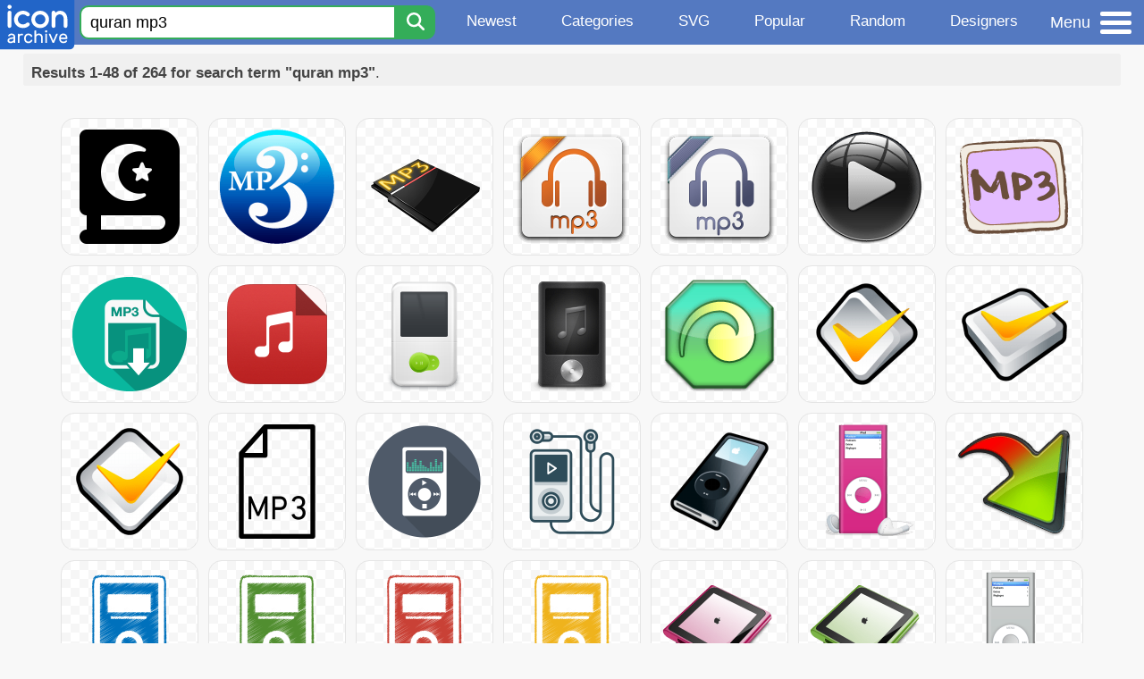

--- FILE ---
content_type: text/html; charset=utf-8
request_url: https://www.iconarchive.com/tag/quran-mp3
body_size: 8978
content:
<!DOCTYPE html><html lang="en"><head><meta charset="utf-8"/>
<script>var __ezHttpConsent={setByCat:function(src,tagType,attributes,category,force,customSetScriptFn=null){var setScript=function(){if(force||window.ezTcfConsent[category]){if(typeof customSetScriptFn==='function'){customSetScriptFn();}else{var scriptElement=document.createElement(tagType);scriptElement.src=src;attributes.forEach(function(attr){for(var key in attr){if(attr.hasOwnProperty(key)){scriptElement.setAttribute(key,attr[key]);}}});var firstScript=document.getElementsByTagName(tagType)[0];firstScript.parentNode.insertBefore(scriptElement,firstScript);}}};if(force||(window.ezTcfConsent&&window.ezTcfConsent.loaded)){setScript();}else if(typeof getEzConsentData==="function"){getEzConsentData().then(function(ezTcfConsent){if(ezTcfConsent&&ezTcfConsent.loaded){setScript();}else{console.error("cannot get ez consent data");force=true;setScript();}});}else{force=true;setScript();console.error("getEzConsentData is not a function");}},};</script>
<script>var ezTcfConsent=window.ezTcfConsent?window.ezTcfConsent:{loaded:false,store_info:false,develop_and_improve_services:false,measure_ad_performance:false,measure_content_performance:false,select_basic_ads:false,create_ad_profile:false,select_personalized_ads:false,create_content_profile:false,select_personalized_content:false,understand_audiences:false,use_limited_data_to_select_content:false,};function getEzConsentData(){return new Promise(function(resolve){document.addEventListener("ezConsentEvent",function(event){var ezTcfConsent=event.detail.ezTcfConsent;resolve(ezTcfConsent);});});}</script>
<script>if(typeof _setEzCookies!=='function'){function _setEzCookies(ezConsentData){var cookies=window.ezCookieQueue;for(var i=0;i<cookies.length;i++){var cookie=cookies[i];if(ezConsentData&&ezConsentData.loaded&&ezConsentData[cookie.tcfCategory]){document.cookie=cookie.name+"="+cookie.value;}}}}
window.ezCookieQueue=window.ezCookieQueue||[];if(typeof addEzCookies!=='function'){function addEzCookies(arr){window.ezCookieQueue=[...window.ezCookieQueue,...arr];}}
addEzCookies([{name:"ezoab_233319",value:"mod1; Path=/; Domain=iconarchive.com; Max-Age=7200",tcfCategory:"store_info",isEzoic:"true",},{name:"ezosuibasgeneris-1",value:"b99502a5-451d-4007-442a-0ca9ac99b89a; Path=/; Domain=iconarchive.com; Expires=Fri, 20 Nov 2026 14:14:41 UTC; Secure; SameSite=None",tcfCategory:"understand_audiences",isEzoic:"true",}]);if(window.ezTcfConsent&&window.ezTcfConsent.loaded){_setEzCookies(window.ezTcfConsent);}else if(typeof getEzConsentData==="function"){getEzConsentData().then(function(ezTcfConsent){if(ezTcfConsent&&ezTcfConsent.loaded){_setEzCookies(window.ezTcfConsent);}else{console.error("cannot get ez consent data");_setEzCookies(window.ezTcfConsent);}});}else{console.error("getEzConsentData is not a function");_setEzCookies(window.ezTcfConsent);}</script><script type="text/javascript" data-ezscrex='false' data-cfasync='false'>window._ezaq = Object.assign({"edge_cache_status":12,"edge_response_time":139,"url":"https://www.iconarchive.com/tag/quran-mp3"}, typeof window._ezaq !== "undefined" ? window._ezaq : {});</script><script type="text/javascript" data-ezscrex='false' data-cfasync='false'>window._ezaq = Object.assign({"ab_test_id":"mod1"}, typeof window._ezaq !== "undefined" ? window._ezaq : {});window.__ez=window.__ez||{};window.__ez.tf={};</script><script type="text/javascript" data-ezscrex='false' data-cfasync='false'>window.ezDisableAds = true;</script>
<script data-ezscrex='false' data-cfasync='false' data-pagespeed-no-defer>var __ez=__ez||{};__ez.stms=Date.now();__ez.evt={};__ez.script={};__ez.ck=__ez.ck||{};__ez.template={};__ez.template.isOrig=true;window.__ezScriptHost="//www.ezojs.com";__ez.queue=__ez.queue||function(){var e=0,i=0,t=[],n=!1,o=[],r=[],s=!0,a=function(e,i,n,o,r,s,a){var l=arguments.length>7&&void 0!==arguments[7]?arguments[7]:window,d=this;this.name=e,this.funcName=i,this.parameters=null===n?null:w(n)?n:[n],this.isBlock=o,this.blockedBy=r,this.deleteWhenComplete=s,this.isError=!1,this.isComplete=!1,this.isInitialized=!1,this.proceedIfError=a,this.fWindow=l,this.isTimeDelay=!1,this.process=function(){f("... func = "+e),d.isInitialized=!0,d.isComplete=!0,f("... func.apply: "+e);var i=d.funcName.split("."),n=null,o=this.fWindow||window;i.length>3||(n=3===i.length?o[i[0]][i[1]][i[2]]:2===i.length?o[i[0]][i[1]]:o[d.funcName]),null!=n&&n.apply(null,this.parameters),!0===d.deleteWhenComplete&&delete t[e],!0===d.isBlock&&(f("----- F'D: "+d.name),m())}},l=function(e,i,t,n,o,r,s){var a=arguments.length>7&&void 0!==arguments[7]?arguments[7]:window,l=this;this.name=e,this.path=i,this.async=o,this.defer=r,this.isBlock=t,this.blockedBy=n,this.isInitialized=!1,this.isError=!1,this.isComplete=!1,this.proceedIfError=s,this.fWindow=a,this.isTimeDelay=!1,this.isPath=function(e){return"/"===e[0]&&"/"!==e[1]},this.getSrc=function(e){return void 0!==window.__ezScriptHost&&this.isPath(e)&&"banger.js"!==this.name?window.__ezScriptHost+e:e},this.process=function(){l.isInitialized=!0,f("... file = "+e);var i=this.fWindow?this.fWindow.document:document,t=i.createElement("script");t.src=this.getSrc(this.path),!0===o?t.async=!0:!0===r&&(t.defer=!0),t.onerror=function(){var e={url:window.location.href,name:l.name,path:l.path,user_agent:window.navigator.userAgent};"undefined"!=typeof _ezaq&&(e.pageview_id=_ezaq.page_view_id);var i=encodeURIComponent(JSON.stringify(e)),t=new XMLHttpRequest;t.open("GET","//g.ezoic.net/ezqlog?d="+i,!0),t.send(),f("----- ERR'D: "+l.name),l.isError=!0,!0===l.isBlock&&m()},t.onreadystatechange=t.onload=function(){var e=t.readyState;f("----- F'D: "+l.name),e&&!/loaded|complete/.test(e)||(l.isComplete=!0,!0===l.isBlock&&m())},i.getElementsByTagName("head")[0].appendChild(t)}},d=function(e,i){this.name=e,this.path="",this.async=!1,this.defer=!1,this.isBlock=!1,this.blockedBy=[],this.isInitialized=!0,this.isError=!1,this.isComplete=i,this.proceedIfError=!1,this.isTimeDelay=!1,this.process=function(){}};function c(e,i,n,s,a,d,c,u,f){var m=new l(e,i,n,s,a,d,c,f);!0===u?o[e]=m:r[e]=m,t[e]=m,h(m)}function h(e){!0!==u(e)&&0!=s&&e.process()}function u(e){if(!0===e.isTimeDelay&&!1===n)return f(e.name+" blocked = TIME DELAY!"),!0;if(w(e.blockedBy))for(var i=0;i<e.blockedBy.length;i++){var o=e.blockedBy[i];if(!1===t.hasOwnProperty(o))return f(e.name+" blocked = "+o),!0;if(!0===e.proceedIfError&&!0===t[o].isError)return!1;if(!1===t[o].isComplete)return f(e.name+" blocked = "+o),!0}return!1}function f(e){var i=window.location.href,t=new RegExp("[?&]ezq=([^&#]*)","i").exec(i);"1"===(t?t[1]:null)&&console.debug(e)}function m(){++e>200||(f("let's go"),p(o),p(r))}function p(e){for(var i in e)if(!1!==e.hasOwnProperty(i)){var t=e[i];!0===t.isComplete||u(t)||!0===t.isInitialized||!0===t.isError?!0===t.isError?f(t.name+": error"):!0===t.isComplete?f(t.name+": complete already"):!0===t.isInitialized&&f(t.name+": initialized already"):t.process()}}function w(e){return"[object Array]"==Object.prototype.toString.call(e)}return window.addEventListener("load",(function(){setTimeout((function(){n=!0,f("TDELAY -----"),m()}),5e3)}),!1),{addFile:c,addFileOnce:function(e,i,n,o,r,s,a,l,d){t[e]||c(e,i,n,o,r,s,a,l,d)},addDelayFile:function(e,i){var n=new l(e,i,!1,[],!1,!1,!0);n.isTimeDelay=!0,f(e+" ...  FILE! TDELAY"),r[e]=n,t[e]=n,h(n)},addFunc:function(e,n,s,l,d,c,u,f,m,p){!0===c&&(e=e+"_"+i++);var w=new a(e,n,s,l,d,u,f,p);!0===m?o[e]=w:r[e]=w,t[e]=w,h(w)},addDelayFunc:function(e,i,n){var o=new a(e,i,n,!1,[],!0,!0);o.isTimeDelay=!0,f(e+" ...  FUNCTION! TDELAY"),r[e]=o,t[e]=o,h(o)},items:t,processAll:m,setallowLoad:function(e){s=e},markLoaded:function(e){if(e&&0!==e.length){if(e in t){var i=t[e];!0===i.isComplete?f(i.name+" "+e+": error loaded duplicate"):(i.isComplete=!0,i.isInitialized=!0)}else t[e]=new d(e,!0);f("markLoaded dummyfile: "+t[e].name)}},logWhatsBlocked:function(){for(var e in t)!1!==t.hasOwnProperty(e)&&u(t[e])}}}();__ez.evt.add=function(e,t,n){e.addEventListener?e.addEventListener(t,n,!1):e.attachEvent?e.attachEvent("on"+t,n):e["on"+t]=n()},__ez.evt.remove=function(e,t,n){e.removeEventListener?e.removeEventListener(t,n,!1):e.detachEvent?e.detachEvent("on"+t,n):delete e["on"+t]};__ez.script.add=function(e){var t=document.createElement("script");t.src=e,t.async=!0,t.type="text/javascript",document.getElementsByTagName("head")[0].appendChild(t)};__ez.dot=__ez.dot||{};__ez.queue.addFileOnce('/detroitchicago/boise.js', '/detroitchicago/boise.js?gcb=195-0&cb=5', true, [], true, false, true, false);__ez.queue.addFileOnce('/parsonsmaize/abilene.js', '/parsonsmaize/abilene.js?gcb=195-0&cb=dc112bb7ea', true, [], true, false, true, false);__ez.queue.addFileOnce('/parsonsmaize/mulvane.js', '/parsonsmaize/mulvane.js?gcb=195-0&cb=e75e48eec0', true, ['/parsonsmaize/abilene.js'], true, false, true, false);__ez.queue.addFileOnce('/detroitchicago/birmingham.js', '/detroitchicago/birmingham.js?gcb=195-0&cb=539c47377c', true, ['/parsonsmaize/abilene.js'], true, false, true, false);</script>
<script data-ezscrex="false" type="text/javascript" data-cfasync="false">window._ezaq = Object.assign({"ad_cache_level":0,"adpicker_placement_cnt":0,"ai_placeholder_cache_level":0,"ai_placeholder_placement_cnt":-1,"domain":"iconarchive.com","domain_id":233319,"ezcache_level":1,"ezcache_skip_code":0,"has_bad_image":0,"has_bad_words":0,"is_sitespeed":0,"lt_cache_level":0,"response_size":31052,"response_size_orig":25252,"response_time_orig":127,"template_id":5,"url":"https://www.iconarchive.com/tag/quran-mp3","word_count":0,"worst_bad_word_level":0}, typeof window._ezaq !== "undefined" ? window._ezaq : {});__ez.queue.markLoaded('ezaqBaseReady');</script>
<script type='text/javascript' data-ezscrex='false' data-cfasync='false'>
window.ezAnalyticsStatic = true;

function analyticsAddScript(script) {
	var ezDynamic = document.createElement('script');
	ezDynamic.type = 'text/javascript';
	ezDynamic.innerHTML = script;
	document.head.appendChild(ezDynamic);
}
function getCookiesWithPrefix() {
    var allCookies = document.cookie.split(';');
    var cookiesWithPrefix = {};

    for (var i = 0; i < allCookies.length; i++) {
        var cookie = allCookies[i].trim();

        for (var j = 0; j < arguments.length; j++) {
            var prefix = arguments[j];
            if (cookie.indexOf(prefix) === 0) {
                var cookieParts = cookie.split('=');
                var cookieName = cookieParts[0];
                var cookieValue = cookieParts.slice(1).join('=');
                cookiesWithPrefix[cookieName] = decodeURIComponent(cookieValue);
                break; // Once matched, no need to check other prefixes
            }
        }
    }

    return cookiesWithPrefix;
}
function productAnalytics() {
	var d = {"pr":[6],"omd5":"ce7179b62fdcf1857e4bfa1309f05338","nar":"risk score"};
	d.u = _ezaq.url;
	d.p = _ezaq.page_view_id;
	d.v = _ezaq.visit_uuid;
	d.ab = _ezaq.ab_test_id;
	d.e = JSON.stringify(_ezaq);
	d.ref = document.referrer;
	d.c = getCookiesWithPrefix('active_template', 'ez', 'lp_');
	if(typeof ez_utmParams !== 'undefined') {
		d.utm = ez_utmParams;
	}

	var dataText = JSON.stringify(d);
	var xhr = new XMLHttpRequest();
	xhr.open('POST','/ezais/analytics?cb=1', true);
	xhr.onload = function () {
		if (xhr.status!=200) {
            return;
		}

        if(document.readyState !== 'loading') {
            analyticsAddScript(xhr.response);
            return;
        }

        var eventFunc = function() {
            if(document.readyState === 'loading') {
                return;
            }
            document.removeEventListener('readystatechange', eventFunc, false);
            analyticsAddScript(xhr.response);
        };

        document.addEventListener('readystatechange', eventFunc, false);
	};
	xhr.setRequestHeader('Content-Type','text/plain');
	xhr.send(dataText);
}
__ez.queue.addFunc("productAnalytics", "productAnalytics", null, true, ['ezaqBaseReady'], false, false, false, true);
</script>

<meta name="viewport" content="width=device-width, initial-scale=1"/>
<meta name="theme-color" content="#112040"/>
<base href="https://www.iconarchive.com/"/>


<meta name="keywords" content="quran mp3 icon, quran mp3 icons, free quran mp3 icon, download quran mp3 icon, free quran mp3 icons, download quran mp3 icons"/>
<meta name="description" content="Quran mp3 Icons - Download 264 Free Quran mp3 icons @ IconArchive. Search more than 800,000 icons for Web &amp; Desktop here."/>
<link rel="icon" href="/favicon3.svg" type="image/svg+xml"/>
<link rel="icon" type="image/png" href="/static/images/favicon3-48x48.png" sizes="48x48"/>
<link rel="icon" type="image/png" href="/static/images/favicon3-192x192.png" sizes="192x192"/>
<link rel="apple-touch-icon" href="/static/images/favicon3-apple-touch-180x180.png" sizes="180x180"/>

<title>Quran mp3 Icons - Download 264 Free Quran mp3 icons here</title>

<link rel="stylesheet" href="/static/css/iconarchive.min.v15.css" type="text/css"/>
<script defer="" src="/static/js/iconarchive.min.v3.js"></script>
<meta property="og:url" content="https://www.iconarchive.com/tag/quran-mp3"/>
<meta property="og:title" content="Quran mp3 Icons - Download 264 Free Quran mp3 icons here"/>
<link rel="canonical" href="https://www.iconarchive.com/tag/quran-mp3"/>
<script type='text/javascript'>
var ezoTemplate = 'orig_site';
var ezouid = '1';
var ezoFormfactor = '1';
</script><script data-ezscrex="false" type='text/javascript'>
var soc_app_id = '0';
var did = 233319;
var ezdomain = 'iconarchive.com';
var ezoicSearchable = 1;
</script></head>
<body>

<!-- BuySellAds.com Ad Code -->
<script type="text/javascript">
(function(){
  var bsa = document.createElement('script');
     bsa.type = 'text/javascript';
     bsa.async = true;
     bsa.src = '//s3.buysellads.com/ac/bsa.js';
  (document.getElementsByTagName('head')[0]||document.getElementsByTagName('body')[0]).appendChild(bsa);
})();
</script>
<!-- End BuySellAds.com Ad Code -->

<script src="//m.servedby-buysellads.com/monetization.js" type="text/javascript"></script>
<script>
(function(){
	if(typeof _bsa !== 'undefined' && _bsa) {
  		// format, zoneKey, segment:value, options
  		_bsa.init('flexbar', 'CKYI6237', 'placement:iconarchivecom');
  	}
})();
</script>


<header class="sticky" style="display:flex;justify-content:space-between;background-color:#5479c1;position: sticky;top: 0;height:50px;margin-bottom:10px;width:100%;z-index:9999;">

    <div class="hidden-under-320">
    <a href="https://www.iconarchive.com/" rel="nofollow"><img src="https://static.iconarchive.com/static/images/logo.svg" alt="Logo - Great icons for Win, Mac &amp; Linux" width="84" height="58" style="min-width:84px;"/></a>
    </div>

	<div style="display:flex;justify-content:space-between;width:100%;">
		<form class="topnav-search-wrap" style="flex:1;" action="https://www.iconarchive.com/search" method="get">
            <input class="topnav-search-field" type="text" name="q" value="quran mp3" placeholder="Search for icons"/>
            <button class="topnav-search-submit" type="submit" aria-label="Search" title="Search"><div class="icon-search" style="width:20px;height:22px;"></div></button>
        </form>

        <div class="topnav" style="">
        <a href="/news.html" class="hidden-under-600">Newest</a>
        <a href="/categories.html" class="hidden-under-700">Categories</a>
        <a href="/svg-icons.html" class="hidden-under-600">SVG</a>
        <a href="/popular.html" class="hidden-under-800">Popular</a>
        <a href="/randomsets.html" class="hidden-under-900">Random</a>
        <a href="/artists.html" class="hidden-under-1000">Designers</a>
        </div>


		<div id="myNavBtn" class="topnav-menu-button" title="Menu">
			<div class="hamburger-label hidden-under-400" title="Menu">Menu</div>
              <div class="hamburger-box" title="Menu">
				<div></div>
				<div class="hamburger-middle"></div>
				<div></div>
			</div>
		</div>


	</div>

</header>

<!-- The Modal -->
<div id="myNavModal" class="modal">
  <!-- Modal content -->
  <div class="modal-content">
    <span class="close">×</span>

<h3>Browse Icons</h3>
<ul>
	<li><span class="icon icon-news" title="Newspaper Icon"></span> <a href="/news.html">Newest Packs</a></li>
	<li><span class="icon icon-svg" title="Bezier Icon"></span> <a href="/svg-icons.html">SVG Icon Packs</a></li>
	<li><span class="icon icon-fire" title="Fire Icon"></span> <a href="/popular.html">Popular Packs</a></li>
    <li><span class="icon icon-dice-five" title="Dice Icon"></span> <a href="/randomsets.html">Random Packs</a></li>
    <li><span class="icon icon-tag" title="Tag Icon"></span> <a href="/commercialfree.html">License: Commercial free Packs</a></li>
</ul>

<h3>Categories</h3>
<ul class="navmulticol">
    <li><a href="/category/adobe-icons.html">Adobe Icons</a></li>
    <li><a href="/category/alphabet-icons.html">Alphabet Icons</a></li>
    <li><a href="/category/animals-icons.html">Animal Icons</a></li>
    <li><a href="/category/apple-icons.html">Apple Icons</a></li>
    <li><a href="/category/application-icons.html">Application Icons</a></li>
    <li><a href="/category/art-icons.html">Art Icons</a></li>
    <li><a href="/category/avatar-icons.html">Avatar Icons</a></li>
    <li><a href="/category/buildings-icons.html">Buildings Icons</a></li>
    <li><a href="/category/business-icons.html">Business Icons</a></li>
    <li><a href="/category/cartoon-icons.html">Cartoon Icons</a></li>
    <li><a href="/category/christmas-icons.html">Christmas Icons</a></li>
    <li><a href="/category/computer-icons.html">Computer Icons</a></li>
    <li><a href="/category/culture-icons.html">Culture Icons</a></li>
    <li><a href="/category/drive-icons.html">Drive Icons</a></li>
    <li><a href="/category/easter-icons.html">Easter Icons</a></li>
    <li><a href="/category/emo-icons.html">Emo Icons</a></li>
    <li><a href="/category/emoji-icons.html">Emoji Icons</a></li>
    <li><a href="/category/flag-icons.html">Flag Icons</a></li>
    <li><a href="/category/folder-icons.html">Folder Icons</a></li>
    <li><a href="/category/food-icons.html">Food Icons</a></li>
    <li><a href="/category/funny-icons.html">Funny Icons</a></li>
    <li><a href="/category/game-icons.html">Game Icons</a></li>
    <li><a href="/category/halloween-icons.html">Halloween Icons</a></li>
    <li><a href="/category/handdrawn-icons.html">Hand-Drawn Icons</a></li>
    <li><a href="/category/holiday-icons.html">Holiday Icons</a></li>
    <li><a href="/category/kid-icons.html">Kids Icons</a></li>
    <li><a href="/category/lifestyle-icons.html">Lifestyle Icons</a></li>
    <li><a href="/category/love-icons.html">Love Icons</a></li>
    <li><a href="/category/media-icons.html">Media Icons</a></li>
    <li><a href="/category/medical-icons.html">Medical Icons</a></li>
    <li><a href="/category/microsoft-icons.html">Microsoft Icons</a></li>
    <li><a href="/category/mini-icons.html">Mini Icons</a></li>
    <li><a href="/category/mobile-icons.html">Mobile Icons</a></li>
    <li><a href="/category/music-icons.html">Music Icons</a></li>
    <li><a href="/category/nature-icons.html">Nature Icons</a></li>
    <li><a href="/category/object-icons.html">Object Icons</a></li>
    <li><a href="/category/people-icons.html">People Icons</a></li>
    <li><a href="/category/photographic-icons.html">Photographic Icons</a></li>
    <li><a href="/category/places-icons.html">Places Icons</a></li>
    <li><a href="/category/scifi-icons.html">Sci-Fi Icons</a></li>
    <li><a href="/category/social-network-icons.html">Social Network Icons</a></li>
    <li><a href="/category/sport-icons.html">Sport Icons</a></li>
    <li><a href="/category/system-icons.html">System Icons</a></li>
    <li><a href="/category/technology-icons.html">Technology Icons</a></li>
    <li><a href="/category/toolkit-icons.html">Toolkit Icons</a></li>
    <li><a href="/category/transport-icons.html">Transport Icons</a></li>
    <li><a href="/category/movie-icons.html">TV &amp; Movie Icons</a></li>
    <li><a href="/category/vintage-icons.html">Vintage Icons</a></li>
</ul>

<h3>More</h3>
<ul>
	<li><a href="/artists.html">All Designers (by Alphabet)</a></li>
	<li><a href="/alphabet-list.html">All Packs (by Alphabet)</a></li>
    <li><a href="/outstanding.html">&#34;Staff picks&#34; Icon Packs</a></li>
    <li><a href="/highres.html">High Resolution Packs</a></li>
    <li><a href="/largest.html">Largest Packs</a></li>
    <li><a href="/pixelart.html">Pixelart (Old Style) Icon Packs</a></li>
</ul>

<p style="margin-bottom:100px;">
Need more?<br/>
Visit our <a href="/sitemap.html">Sitemap</a> for all options.
</p>

  </div>
</div>
<!-- End of Modal -->




 <!--metanav-allcontent-->
 <!--metanav-background-->
<!-- End of all divs -->


<div class="allcontent" style="max-width:none;">


						<div id="paginationTop" class="pagination-bar">
						<div class="intro"><b>Results 1-48 of 264 for search term &#34;quran mp3&#34;</b>.</div>
						<div class="clear"></div>
						</div>
<div class="anything">     </div>
<div class="iconlist" style="text-align:center;">

<div id="icon-111984-48" class="icondetail"><a href="/show/fontawesome-icons-by-fa-team/FontAwesome-Book-Quran-icon.html"><img src="https://icons.iconarchive.com/icons/fa-team/fontawesome/128/FontAwesome-Book-Quran-icon.png" width="128" height="128" alt="Font Awesome Book Quran icon" title="Font Awesome Book Quran icon"/></a></div>
<div id="icon-47395-48" class="icondetail"><a href="/show/music-of-the-spheres-icons-by-amineworld/MP3-blue-icon.html"><img src="https://icons.iconarchive.com/icons/amineworld/music-of-the-spheres/128/MP3-blue-icon.png" width="128" height="128" alt="MP3 blue icon" title="MP3 blue icon"/></a></div>
<div id="icon-32761-48" class="icondetail"><a href="/show/profesional-red-icons-by-tuziibanez/mp3-file-icon.html"><img src="https://icons.iconarchive.com/icons/tuziibanez/profesional-red/128/mp3-file-icon.png" width="128" height="128" alt="Mp3 file icon" title="Mp3 file icon"/></a></div>
<div id="icon-95107-48" class="icondetail"><a href="/show/basic-filetypes-2-icons-by-trayse101/mp3-icon.html"><img src="https://icons.iconarchive.com/icons/trayse101/basic-filetypes-2/128/mp3-icon.png" width="128" height="128" alt="Mp3 icon" title="Mp3 icon"/></a></div>
<div id="icon-95083-48" class="icondetail"><a href="/show/basic-filetypes-1-icons-by-trayse101/mp3-icon.html"><img src="https://icons.iconarchive.com/icons/trayse101/basic-filetypes-1/128/mp3-icon.png" width="128" height="128" alt="Mp3 icon" title="Mp3 icon"/></a></div>
<div id="icon-50287-48" class="icondetail"><a href="/show/mega-pack-2-icons-by-ncrow/Advanced-MP3-Converter-icon.html"><img src="https://icons.iconarchive.com/icons/ncrow/mega-pack-2/128/Advanced-MP3-Converter-icon.png" width="128" height="128" alt="Advanced MP3 Converter icon" title="Advanced MP3 Converter icon"/></a></div>
<div id="icon-59791-48" class="icondetail"><a href="/show/whistlepuff-icons-by-firstfear/mp3-file-icon.html"><img src="https://icons.iconarchive.com/icons/firstfear/whistlepuff/128/mp3-file-icon.png" width="128" height="128" alt="Mp3 file icon" title="Mp3 file icon"/></a></div>
<div id="icon-86106-48" class="icondetail"><a href="/show/filetype-icons-by-graphicloads/mp3-icon.html"><img src="https://icons.iconarchive.com/icons/graphicloads/filetype/128/mp3-icon.png" width="128" height="128" alt="Mp3 icon" title="Mp3 icon"/></a></div>
<div id="icon-100034-48" class="icondetail"><a href="/show/flat-ios7-style-documents-icons-by-iynque/mp3-icon.html"><img src="https://icons.iconarchive.com/icons/iynque/flat-ios7-style-documents/128/mp3-icon.png" width="128" height="128" alt="Mp3 icon" title="Mp3 icon"/></a></div>
<div id="icon-12274-48" class="icondetail"><a href="/show/aire-icons-by-gakuseisean/MP3-Player-icon.html"><img src="https://icons.iconarchive.com/icons/gakuseisean/aire/128/MP3-Player-icon.png" width="128" height="128" alt="MP3 Player icon" title="MP3 Player icon"/></a></div>
<div id="icon-12360-48" class="icondetail"><a href="/show/ivista-2-icons-by-gakuseisean/Device-MP3-Player-icon.html"><img src="https://icons.iconarchive.com/icons/gakuseisean/ivista-2/128/Device-MP3-Player-icon.png" width="128" height="128" alt="Device MP3 Player icon" title="Device MP3 Player icon"/></a></div>
<div id="icon-50250-48" class="icondetail"><a href="/show/mega-pack-1-icons-by-ncrow/Video-mp3-Extractor-icon.html"><img src="https://icons.iconarchive.com/icons/ncrow/mega-pack-1/128/Video-mp3-Extractor-icon.png" width="128" height="128" alt="Video mp3 Extractor icon" title="Video mp3 Extractor icon"/></a></div>
<div id="icon-50574-48" class="icondetail"><a href="/show/3d-cartoon-icons-by-hopstarter/MP3-Tag-icon.html"><img src="https://icons.iconarchive.com/icons/hopstarter/3d-cartoon/128/MP3-Tag-icon.png" width="128" height="128" alt="MP3 Tag icon" title="MP3 Tag icon"/></a></div>
<div id="icon-50695-48" class="icondetail"><a href="/show/3d-cartoon-vol2-icons-by-hopstarter/MP3-Tag-icon.html"><img src="https://icons.iconarchive.com/icons/hopstarter/3d-cartoon-vol2/128/MP3-Tag-icon.png" width="128" height="128" alt="MP3 Tag icon" title="MP3 Tag icon"/></a></div>
<div id="icon-50852-48" class="icondetail"><a href="/show/3d-cartoon-vol3-icons-by-hopstarter/MP3-Tag-icon.html"><img src="https://icons.iconarchive.com/icons/hopstarter/3d-cartoon-vol3/128/MP3-Tag-icon.png" width="128" height="128" alt="MP3 Tag icon" title="MP3 Tag icon"/></a></div>
<div id="icon-96619-48" class="icondetail"><a href="/show/outline-icons-by-iconsmind/Mp3-File-icon.html"><img src="https://icons.iconarchive.com/icons/iconsmind/outline/128/Mp3-File-icon.png" width="128" height="128" alt="Mp3 File icon" title="Mp3 File icon"/></a></div>
<div id="icon-99791-48" class="icondetail"><a href="/show/free-multimedia-icons-by-designbolts/Mp3-Player-icon.html"><img src="https://icons.iconarchive.com/icons/designbolts/free-multimedia/128/Mp3-Player-icon.png" width="128" height="128" alt="Mp3 Player icon" title="Mp3 Player icon"/></a></div>
<div id="icon-107313-48" class="icondetail"><a href="/show/office-icons-by-vexels/mp3-music-player-icon.html"><img src="https://icons.iconarchive.com/icons/vexels/office/128/mp3-music-player-icon.png" width="128" height="128" alt="Mp3 music player icon" title="Mp3 music player icon"/></a></div>
<div id="icon-7421-48" class="icondetail"><a href="/show/mp3-player-icons-by-hopstarter/iPod-Nano-Black-icon.html"><img src="https://icons.iconarchive.com/icons/hopstarter/mp3-player/128/iPod-Nano-Black-icon.png" width="128" height="128" alt="iPod Nano Black icon" title="iPod Nano Black icon"/></a></div>
<div id="icon-45918-48" class="icondetail"><a href="/show/cristal-intense-icons-by-tatice/iPod-nano-rose-icon.html"><img src="https://icons.iconarchive.com/icons/tatice/cristal-intense/128/iPod-nano-rose-icon.png" width="128" height="128" alt="iPod nano rose icon" title="iPod nano rose icon"/></a></div>
<div id="icon-50222-48" class="icondetail"><a href="/show/mega-pack-1-icons-by-ncrow/Free-MP3-Converter-icon.html"><img src="https://icons.iconarchive.com/icons/ncrow/mega-pack-1/128/Free-MP3-Converter-icon.png" loading="lazy" width="128" height="128" alt="Free MP3 Converter icon" title="Free MP3 Converter icon"/></a></div>
<div id="icon-60618-48" class="icondetail"><a href="/show/origami-colored-pencil-icons-by-double-j-design/blue-mp3-player-icon.html"><img src="https://icons.iconarchive.com/icons/double-j-design/origami-colored-pencil/128/blue-mp3-player-icon.png" loading="lazy" width="128" height="128" alt="Blue mp3 player icon" title="Blue mp3 player icon"/></a></div>
<div id="icon-60658-48" class="icondetail"><a href="/show/origami-colored-pencil-icons-by-double-j-design/green-mp3-player-icon.html"><img src="https://icons.iconarchive.com/icons/double-j-design/origami-colored-pencil/128/green-mp3-player-icon.png" loading="lazy" width="128" height="128" alt="Green mp3 player icon" title="Green mp3 player icon"/></a></div>
<div id="icon-60698-48" class="icondetail"><a href="/show/origami-colored-pencil-icons-by-double-j-design/red-mp3-player-icon.html"><img src="https://icons.iconarchive.com/icons/double-j-design/origami-colored-pencil/128/red-mp3-player-icon.png" loading="lazy" width="128" height="128" alt="Red mp3 player icon" title="Red mp3 player icon"/></a></div>
<div id="icon-60738-48" class="icondetail"><a href="/show/origami-colored-pencil-icons-by-double-j-design/yellow-mp3-player-icon.html"><img src="https://icons.iconarchive.com/icons/double-j-design/origami-colored-pencil/128/yellow-mp3-player-icon.png" loading="lazy" width="128" height="128" alt="Yellow mp3 player icon" title="Yellow mp3 player icon"/></a></div>
<div id="icon-30110-48" class="icondetail"><a href="/show/ipod-nano-icons-by-robsonbillponte/iPod-nano-pink-icon.html"><img src="https://icons.iconarchive.com/icons/robsonbillponte/ipod-nano/128/iPod-nano-pink-icon.png" loading="lazy" width="128" height="128" alt="iPod nano pink icon" title="iPod nano pink icon"/></a></div>
<div id="icon-30112-48" class="icondetail"><a href="/show/ipod-nano-icons-by-robsonbillponte/iPod-nano-green-icon.html"><img src="https://icons.iconarchive.com/icons/robsonbillponte/ipod-nano/128/iPod-nano-green-icon.png" loading="lazy" width="128" height="128" alt="iPod nano green icon" title="iPod nano green icon"/></a></div>
<div id="icon-45915-48" class="icondetail"><a href="/show/cristal-intense-icons-by-tatice/iPod-nano-argente-icon.html"><img src="https://icons.iconarchive.com/icons/tatice/cristal-intense/128/iPod-nano-argente-icon.png" loading="lazy" width="128" height="128" alt="iPod nano argente icon" title="iPod nano argente icon"/></a></div>
<div id="icon-49240-48" class="icondetail"><a href="/show/akisame-icons-by-mag1cwind0w/iPod-icon.html"><img src="https://icons.iconarchive.com/icons/mag1cwind0w/akisame/128/iPod-icon.png" loading="lazy" width="128" height="128" alt="iPod icon" title="iPod icon"/></a></div>
<div id="icon-54193-48" class="icondetail"><a href="/show/apple-festival-icons-by-double-j-design/ipod-icon.html"><img src="https://icons.iconarchive.com/icons/double-j-design/apple-festival/128/ipod-icon.png" loading="lazy" width="128" height="128" alt="Ipod icon" title="Ipod icon"/></a></div>
<div id="icon-65435-48" class="icondetail"><a href="/show/hand-draw-iphone-icons-by-fasticon/iPod-icon.html"><img src="https://icons.iconarchive.com/icons/fasticon/hand-draw-iphone/128/iPod-icon.png" loading="lazy" width="128" height="128" alt="iPod icon" title="iPod icon"/></a></div>
<div id="icon-98474-48" class="icondetail"><a href="/show/simply-styled-icons-by-dakirby309/iPod-icon.html"><img src="https://icons.iconarchive.com/icons/dakirby309/simply-styled/128/iPod-icon.png" loading="lazy" width="128" height="128" alt="iPod icon" title="iPod icon"/></a></div>
<div id="icon-7398-48" class="icondetail"><a href="/show/mp3-player-icons-by-hopstarter/iPod-Nano-Red-icon.html"><img src="https://icons.iconarchive.com/icons/hopstarter/mp3-player/128/iPod-Nano-Red-icon.png" loading="lazy" width="128" height="128" alt="iPod Nano Red icon" title="iPod Nano Red icon"/></a></div>
<div id="icon-7400-48" class="icondetail"><a href="/show/mp3-player-icons-by-hopstarter/iPod-Nano-Pink-icon.html"><img src="https://icons.iconarchive.com/icons/hopstarter/mp3-player/128/iPod-Nano-Pink-icon.png" loading="lazy" width="128" height="128" alt="iPod Nano Pink icon" title="iPod Nano Pink icon"/></a></div>
<div id="icon-7404-48" class="icondetail"><a href="/show/mp3-player-icons-by-hopstarter/iPod-Nano-Blue-icon.html"><img src="https://icons.iconarchive.com/icons/hopstarter/mp3-player/128/iPod-Nano-Blue-icon.png" loading="lazy" width="128" height="128" alt="iPod Nano Blue icon" title="iPod Nano Blue icon"/></a></div>
<div id="icon-7412-48" class="icondetail"><a href="/show/mp3-player-icons-by-hopstarter/iPod-Shuffle-icon.html"><img src="https://icons.iconarchive.com/icons/hopstarter/mp3-player/128/iPod-Shuffle-icon.png" loading="lazy" width="128" height="128" alt="iPod Shuffle icon" title="iPod Shuffle icon"/></a></div>
<div id="icon-7413-48" class="icondetail"><a href="/show/mp3-player-icons-by-hopstarter/iPod-Nano-Green-icon.html"><img src="https://icons.iconarchive.com/icons/hopstarter/mp3-player/128/iPod-Nano-Green-icon.png" loading="lazy" width="128" height="128" alt="iPod Nano Green icon" title="iPod Nano Green icon"/></a></div>
<div id="icon-7416-48" class="icondetail"><a href="/show/mp3-player-icons-by-hopstarter/iPod-U2-icon.html"><img src="https://icons.iconarchive.com/icons/hopstarter/mp3-player/128/iPod-U2-icon.png" loading="lazy" width="128" height="128" alt="iPod U2 icon" title="iPod U2 icon"/></a></div>
<div id="icon-7418-48" class="icondetail"><a href="/show/mp3-player-icons-by-hopstarter/iPod-Video-White-icon.html"><img src="https://icons.iconarchive.com/icons/hopstarter/mp3-player/128/iPod-Video-White-icon.png" loading="lazy" width="128" height="128" alt="iPod Video White icon" title="iPod Video White icon"/></a></div>
<div id="icon-7420-48" class="icondetail"><a href="/show/mp3-player-icons-by-hopstarter/iPod-Video-Black-icon.html"><img src="https://icons.iconarchive.com/icons/hopstarter/mp3-player/128/iPod-Video-Black-icon.png" loading="lazy" width="128" height="128" alt="iPod Video Black icon" title="iPod Video Black icon"/></a></div>
<div id="icon-7422-48" class="icondetail"><a href="/show/mp3-player-icons-by-hopstarter/iPod-Nano-Silver-icon.html"><img src="https://icons.iconarchive.com/icons/hopstarter/mp3-player/128/iPod-Nano-Silver-icon.png" loading="lazy" width="128" height="128" alt="iPod Nano Silver icon" title="iPod Nano Silver icon"/></a></div>
<div id="icon-12247-48" class="icondetail"><a href="/show/aire-icons-by-gakuseisean/iPod-5G-icon.html"><img src="https://icons.iconarchive.com/icons/gakuseisean/aire/128/iPod-5G-icon.png" loading="lazy" width="128" height="128" alt="iPod 5G icon" title="iPod 5G icon"/></a></div>
<div id="icon-12270-48" class="icondetail"><a href="/show/aire-icons-by-gakuseisean/iPod-4G-icon.html"><img src="https://icons.iconarchive.com/icons/gakuseisean/aire/128/iPod-4G-icon.png" loading="lazy" width="128" height="128" alt="iPod 4G icon" title="iPod 4G icon"/></a></div>
<div id="icon-12272-48" class="icondetail"><a href="/show/aire-icons-by-gakuseisean/iPod-4G-Alt-icon.html"><img src="https://icons.iconarchive.com/icons/gakuseisean/aire/128/iPod-4G-Alt-icon.png" loading="lazy" width="128" height="128" alt="iPod 4G Alt icon" title="iPod 4G Alt icon"/></a></div>
<div id="icon-12278-48" class="icondetail"><a href="/show/aire-icons-by-gakuseisean/iPod-Nano-2G-Alt-icon.html"><img src="https://icons.iconarchive.com/icons/gakuseisean/aire/128/iPod-Nano-2G-Alt-icon.png" loading="lazy" width="128" height="128" alt="iPod Nano 2G Alt icon" title="iPod Nano 2G Alt icon"/></a></div>
<div id="icon-12279-48" class="icondetail"><a href="/show/aire-icons-by-gakuseisean/iPod-5G-Alt-icon.html"><img src="https://icons.iconarchive.com/icons/gakuseisean/aire/128/iPod-5G-Alt-icon.png" loading="lazy" width="128" height="128" alt="iPod 5G Alt icon" title="iPod 5G Alt icon"/></a></div>
<div id="icon-12283-48" class="icondetail"><a href="/show/aire-icons-by-gakuseisean/iPod-Nano-2G-icon.html"><img src="https://icons.iconarchive.com/icons/gakuseisean/aire/128/iPod-Nano-2G-icon.png" loading="lazy" width="128" height="128" alt="iPod Nano 2G icon" title="iPod Nano 2G icon"/></a></div>
<div id="icon-23929-48" class="icondetail"><a href="/show/o-sunny-day-icons-by-mag1cwind0w/osd-ipod-icon.html"><img src="https://icons.iconarchive.com/icons/mag1cwind0w/o-sunny-day/128/osd-ipod-icon.png" loading="lazy" width="128" height="128" alt="Osd ipod icon" title="Osd ipod icon"/></a></div>
<div class="clear"></div>
</div>
<div class="anything">     </div>

						<div id="paginationBottom" class="pagination-bar" style="display:flex;justify-content:center;"><div class="pagination"><div class="paginationnumbers"><a href="/search?q=quran+mp3&amp;page=1" class="num-active" title="Page No. 1">1</a><a href="/search?q=quran+mp3&amp;page=2" class="num" title="Page No. 2">2</a><a href="/search?q=quran+mp3&amp;page=3" class="num" title="Page No. 3">3</a><a href="/search?q=quran+mp3&amp;page=4" class="num" title="Page No. 4">4</a><a href="/search?q=quran+mp3&amp;page=5" class="num" title="Page No. 5">5</a><a href="/search?q=quran+mp3&amp;page=6" class="num" title="Page No. 6">6</a></div></div>
						<div class="clear"></div>
						</div>
					<br/><center>
			<a href="/search?q=quran+mp3&amp;page=2" class="next defaultbutton" title="Next page">Next page   ❯</a></center><div class="clear"></div></div> <!--column-main-->



<br/>
<div id="footer">
<ul id="bottomnav">
	<li><nobr>© 2025 IconArchive.com</nobr> </li>
	<li>  · <a href="/about.html">About</a> </li>
	<li>  · <a href="/contact.html" rel="nofollow">Contact</a> </li>
	<li>  · <a href="/privacy.html" rel="nofollow" style="white-space: nowrap;">Privacy Policy</a> </li>
	<li>  · <a href="/terms.html" rel="nofollow" style="white-space: nowrap;">Terms of Services</a> </li>
	<li>  · <a href="/sitemap.html">Sitemap</a> </li>
</ul>
</div>
<script data-cfasync="false">function _emitEzConsentEvent(){var customEvent=new CustomEvent("ezConsentEvent",{detail:{ezTcfConsent:window.ezTcfConsent},bubbles:true,cancelable:true,});document.dispatchEvent(customEvent);}
(function(window,document){function _setAllEzConsentTrue(){window.ezTcfConsent.loaded=true;window.ezTcfConsent.store_info=true;window.ezTcfConsent.develop_and_improve_services=true;window.ezTcfConsent.measure_ad_performance=true;window.ezTcfConsent.measure_content_performance=true;window.ezTcfConsent.select_basic_ads=true;window.ezTcfConsent.create_ad_profile=true;window.ezTcfConsent.select_personalized_ads=true;window.ezTcfConsent.create_content_profile=true;window.ezTcfConsent.select_personalized_content=true;window.ezTcfConsent.understand_audiences=true;window.ezTcfConsent.use_limited_data_to_select_content=true;window.ezTcfConsent.select_personalized_content=true;}
function _clearEzConsentCookie(){document.cookie="ezCMPCookieConsent=tcf2;Domain=.iconarchive.com;Path=/;expires=Thu, 01 Jan 1970 00:00:00 GMT";}
_clearEzConsentCookie();if(typeof window.__tcfapi!=="undefined"){window.ezgconsent=false;var amazonHasRun=false;function _ezAllowed(tcdata,purpose){return(tcdata.purpose.consents[purpose]||tcdata.purpose.legitimateInterests[purpose]);}
function _handleConsentDecision(tcdata){window.ezTcfConsent.loaded=true;if(!tcdata.vendor.consents["347"]&&!tcdata.vendor.legitimateInterests["347"]){window._emitEzConsentEvent();return;}
window.ezTcfConsent.store_info=_ezAllowed(tcdata,"1");window.ezTcfConsent.develop_and_improve_services=_ezAllowed(tcdata,"10");window.ezTcfConsent.measure_content_performance=_ezAllowed(tcdata,"8");window.ezTcfConsent.select_basic_ads=_ezAllowed(tcdata,"2");window.ezTcfConsent.create_ad_profile=_ezAllowed(tcdata,"3");window.ezTcfConsent.select_personalized_ads=_ezAllowed(tcdata,"4");window.ezTcfConsent.create_content_profile=_ezAllowed(tcdata,"5");window.ezTcfConsent.measure_ad_performance=_ezAllowed(tcdata,"7");window.ezTcfConsent.use_limited_data_to_select_content=_ezAllowed(tcdata,"11");window.ezTcfConsent.select_personalized_content=_ezAllowed(tcdata,"6");window.ezTcfConsent.understand_audiences=_ezAllowed(tcdata,"9");window._emitEzConsentEvent();}
function _handleGoogleConsentV2(tcdata){if(!tcdata||!tcdata.purpose||!tcdata.purpose.consents){return;}
var googConsentV2={};if(tcdata.purpose.consents[1]){googConsentV2.ad_storage='granted';googConsentV2.analytics_storage='granted';}
if(tcdata.purpose.consents[3]&&tcdata.purpose.consents[4]){googConsentV2.ad_personalization='granted';}
if(tcdata.purpose.consents[1]&&tcdata.purpose.consents[7]){googConsentV2.ad_user_data='granted';}
if(googConsentV2.analytics_storage=='denied'){gtag('set','url_passthrough',true);}
gtag('consent','update',googConsentV2);}
__tcfapi("addEventListener",2,function(tcdata,success){if(!success||!tcdata){window._emitEzConsentEvent();return;}
if(!tcdata.gdprApplies){_setAllEzConsentTrue();window._emitEzConsentEvent();return;}
if(tcdata.eventStatus==="useractioncomplete"||tcdata.eventStatus==="tcloaded"){if(typeof gtag!='undefined'){_handleGoogleConsentV2(tcdata);}
_handleConsentDecision(tcdata);if(tcdata.purpose.consents["1"]===true&&tcdata.vendor.consents["755"]!==false){window.ezgconsent=true;(adsbygoogle=window.adsbygoogle||[]).pauseAdRequests=0;}
if(window.__ezconsent){__ezconsent.setEzoicConsentSettings(ezConsentCategories);}
__tcfapi("removeEventListener",2,function(success){return null;},tcdata.listenerId);if(!(tcdata.purpose.consents["1"]===true&&_ezAllowed(tcdata,"2")&&_ezAllowed(tcdata,"3")&&_ezAllowed(tcdata,"4"))){if(typeof __ez=="object"&&typeof __ez.bit=="object"&&typeof window["_ezaq"]=="object"&&typeof window["_ezaq"]["page_view_id"]=="string"){__ez.bit.Add(window["_ezaq"]["page_view_id"],[new __ezDotData("non_personalized_ads",true),]);}}}});}else{_setAllEzConsentTrue();window._emitEzConsentEvent();}})(window,document);</script></body></html>